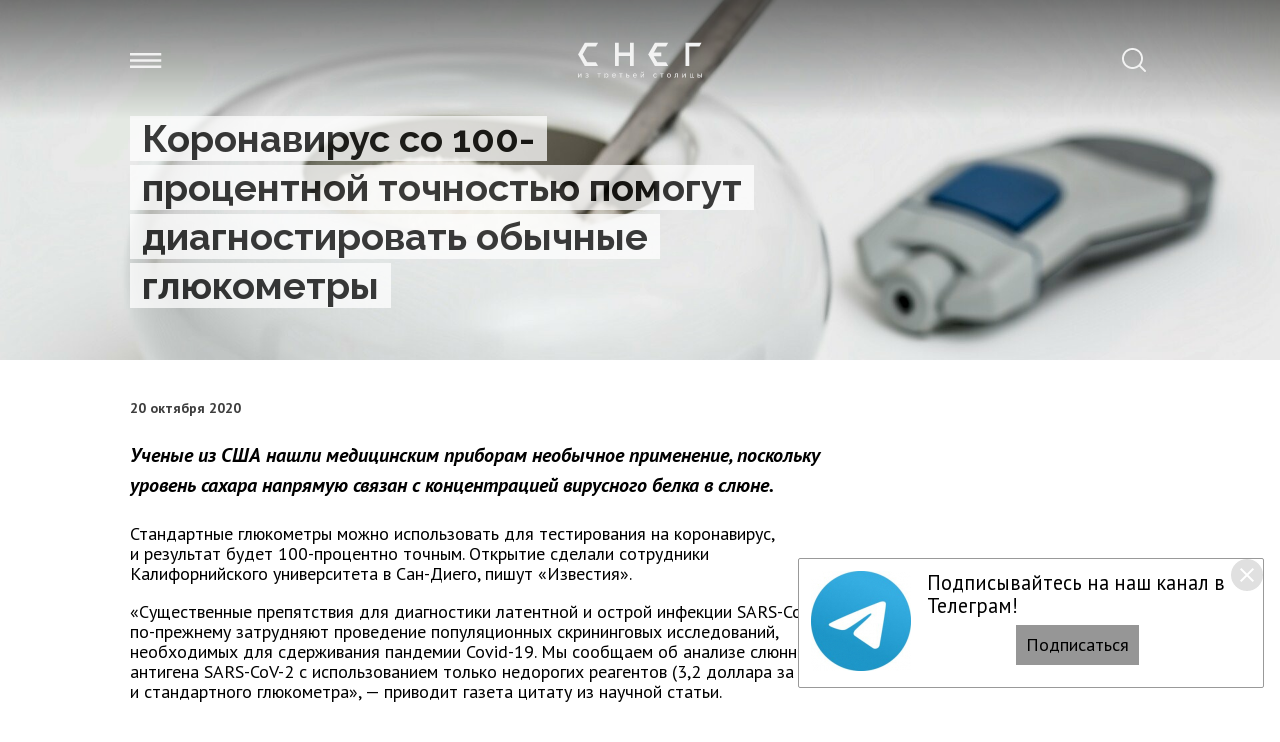

--- FILE ---
content_type: text/html; charset=UTF-8
request_url: https://sntat.ru/news/koronavirus-so-100-protsentnoy-tochnostyu-pomogut-diagnostirovat-obychnye-glyukometry-5779976
body_size: 9134
content:
<!DOCTYPE html>
<html lang="ru_RU" prefix="og: http://ogp.me/ns#">

  <head>

  <meta http-equiv="Content-Type" content="text/html; charset=utf-8"/>
  <meta name="viewport" content="width=device-width, initial-scale=1, maximum-scale=1, minimal-ui">
  <meta name="format-detection" content="telephone=no">
  <meta http-equiv="X-UA-Compatible" content="IE=edge">

  <title>Коронавирус со 100-процентной точностью помогут диагностировать обычные глюкометры</title>

  <meta name="description" content="Ученые из США нашли медицинским приборам необычное применение, поскольку уровень сахара напрямую связан с концентрацией вирусного белка в слюне.">
  <meta name="keywords" content="">

  <link rel="icon" href="https://sntat.ru/favicon.ico" type="image/x-icon">

  <link rel="preconnect" href="https://fonts.googleapis.com">
          <link rel="preconnect" href="https://fonts.gstatic.com" crossorigin>
          <link href="https://fonts.googleapis.com/css2?family=PT+Sans:ital,wght@0,400;0,700;1,400;1,700&family=Raleway:ital,wght@0,700;1,700&display=swap" rel="stylesheet">

<link rel="stylesheet" href="/css/app.css?id=56877b34527124412213">

      <link rel="canonical" href="https://sntat.ru/news/koronavirus-so-100-protsentnoy-tochnostyu-pomogut-diagnostirovat-obychnye-glyukometry-5779976" />

  <!-- These parameters are set in the `tatamedia/settings` module in the `Analytical` section -->

<meta name="yandex-verification" content="1168bfef6427941d" />
<meta name="yandex-verification" content="f84e95c1844c3b2f" />



<script type="text/javascript">!function(){var t=document.createElement("script");t.type="text/javascript",t.async=!0,t.src="https://vk.com/js/api/openapi.js?167",t.onload=function(){VK.Retargeting.Init("VK-RTRG-468348-6PoLy"),VK.Retargeting.Hit()},document.head.appendChild(t)}();</script><noscript><img src="https://vk.com/rtrg?p=VK-RTRG-468348-6PoLy" style="position:fixed; left:-999px;" alt=""/></noscript>

<!-- Yandex.RTB -->
<script>window.yaContextCb=window.yaContextCb||[]</script>
<script src="https://yandex.ru/ads/system/context.js" async onload="window.ya_ads_loaded = true;"></script>


  
  
  

</head>

  <body class="s-page-bg">
  <header class="s-header s-header--page">
                <div class="s-container">
                    <div class="s-header-inner">
                        <button type="button" data-sider-show class="s-header__btn-sider"></button>
                        <a href="/"><div class="s-header__logo"></div></a>
                        <a href="https://sntat.ru/search" class="s-header__search"></a>
                    </div>
                </div>
            </header>


       <div class="s-sider" data-sider>
    <div class="s-container">
        <div class="s-sider__inner">
            <div class="s-sider__header">
                <button type="button" data-sider-hide class="s-sider__header-btn"></button>
            </div>
            <div class="s-sider__grid">
                <nav>

    
        <div>
            <a href="/news" target="_blank">
                Новости
            </a>
        </div>

    
        <div>
            <a href="/news/rubric/list/longs" target="_blank">
                Много букв
            </a>
        </div>

    
        <div>
            <a href="/news/rubric/list/shorts" target="_blank">
                Мало букв
            </a>
        </div>

    
        <div>
            <a href="/news/rubric/list/specproekty" target="_blank">
                Спецпроекты
            </a>
        </div>

    
</nav>
                <div class="s-layout-share">
                    Мы в соцсетях
                    <div class="s-layout-share-list">
    <a href="https://vk.com/snegtatar" class="s-layout-share-item s-layout-share-item-vk"></a>
    
    <a href="https://t.me/snegtatar" class="s-layout-share-item s-layout-share-item-telegram"></a>
</div>
                </div>
            </div>
            <div class="s-sider__body">

                <div class="push-top">

                </div>
                <div class="push-top">

                    <div>Настоящий ресурс может содержать материалы 16+</div>

                </div>
            </div>
        </div>
    </div>
</div>





  <main>
      
    <div class="s-page-image"
          style="background-image: url(https://sntat.ru/images/uploads/news/2020/10/20/0d116dde38ff34b6c31cf603236a41a40bca9e5910e8ff821bedf3570f96.jpg)"
        >
<div class="s-page-image__heading">
   <div class="s-container">
       <div class="s-page-image__heading-inner">
           <h1 class="s-page-heading">
               <span>Коронавирус со 100-процентной точностью помогут диагностировать обычные глюкометры</span>
           </h1>
       </div>
   </div>
</div>
</div>
<div class="s-container">
  <div class="s-page-grid">
    <div class="s-page-grid__body">
          
    <div class="s-page-author">
        <div class="flex justify-between font-weight-bold">
                        <a href="https://sntat.ru/news/date/list/2020-10-20%2013:20:02">20 октября 2020</a>
        </div>
    </div>


    

    <div class="s-page-heading s-page-heading--content">
        Коронавирус со 100-процентной точностью помогут диагностировать обычные глюкометры
    </div>
    <div class="s-page-lead">
        Ученые из США нашли медицинским приборам необычное применение, поскольку уровень сахара напрямую связан с концентрацией вирусного белка в слюне.
    </div>

    <div class="s-page-content">
                <p>Стандартные глюкометры можно использовать для тестирования на коронавирус, и результат будет 100-процентно точным. Открытие сделали сотрудники Калифорнийского университета в Сан-Диего, пишут «Известия».</p><p>«Существенные препятствия для диагностики латентной и острой инфекции SARS-CoV-2 по-прежнему затрудняют проведение популяционных скрининговых исследований, необходимых для сдерживания пандемии Covid-19. Мы сообщаем об анализе слюнного антигена SARS-CoV-2 с использованием только недорогих реагентов (3,2 доллара за тест) и стандартного глюкометра», — приводит газета цитату из научной статьи.</p><p>Неожиданное применение глюкометра объяснимо: уровень сахара напрямую связан с концентрацией вирусного белка в слюне. Если пациент здоров, то этот уровень будет нулевым.</p><p>При этом модификация прибора минимальная и бюджетная, поэтому такой способ диагностики идеально подходит для домашних условий. Собирать слюну ученые предлагают с помощью ватной палочки.</p><p><br></p>

        

        

        

        
        
        

        

            <div class="s-panel">
        <div class="s-panel__heading">
            Оставляйте реакции
        </div>
        <div class="s-panel__note">Почему это важно?</div>
        <div class="flex push-sm-top">

            <form class="js_like inp-like-form" method="post" action="https://sntat.ru/interaction/like/add" data-id="news_x_5779976">
    <input type="hidden" name="_token" value="d6vuFBYCEgeqJJ0eHRqlB1wawGK5MGohQxJMYLyP">
    <input type="hidden" name="name" value="[base64]">
    <input type="hidden" name="id" value="5779976">
    <input type="hidden" name="user_id" value="">

    <button type="button" data-like data-namespace="[base64]" data-id="5779976" class="s-btn-like s-btn-like--like ">
                    1
            </button>
</form>

            <form class="js_reaction inp-reaction-form" method="post" action="https://sntat.ru/interaction/reaction/add" data-id="news_x_5779976">
    <input type="hidden" name="_token" value="d6vuFBYCEgeqJJ0eHRqlB1wawGK5MGohQxJMYLyP">
    <input type="hidden" name="name" value="[base64]">
    <input type="hidden" name="id" value="5779976">
    <input type="hidden" name="user_id" value="">
    <input type="hidden" name="type" value="funny">

    <button type="button" data-reaction data-namespace="[base64]" data-id="5779976" data-type="funny"
        class="s-reaction-btn s-reaction-btn--funny">

                    0
            </button>
</form>
            <form class="js_reaction inp-reaction-form" method="post" action="https://sntat.ru/interaction/reaction/add" data-id="news_x_5779976">
    <input type="hidden" name="_token" value="d6vuFBYCEgeqJJ0eHRqlB1wawGK5MGohQxJMYLyP">
    <input type="hidden" name="name" value="[base64]">
    <input type="hidden" name="id" value="5779976">
    <input type="hidden" name="user_id" value="">
    <input type="hidden" name="type" value="cry">

    <button type="button" data-reaction data-namespace="[base64]" data-id="5779976" data-type="cry"
        class="s-reaction-btn s-reaction-btn--cry">

                    0
            </button>
</form>
            <form class="js_reaction inp-reaction-form" method="post" action="https://sntat.ru/interaction/reaction/add" data-id="news_x_5779976">
    <input type="hidden" name="_token" value="d6vuFBYCEgeqJJ0eHRqlB1wawGK5MGohQxJMYLyP">
    <input type="hidden" name="name" value="[base64]">
    <input type="hidden" name="id" value="5779976">
    <input type="hidden" name="user_id" value="">
    <input type="hidden" name="type" value="angry">

    <button type="button" data-reaction data-namespace="[base64]" data-id="5779976" data-type="angry"
        class="s-reaction-btn s-reaction-btn--angry">

                    0
            </button>
</form>
    
            <form class="js_dislike inp-dislike-form" method="post" action="https://sntat.ru/interaction/dislike/add" data-id="news_x_5779976">
    <input type="hidden" name="_token" value="d6vuFBYCEgeqJJ0eHRqlB1wawGK5MGohQxJMYLyP">
    <input type="hidden" name="name" value="[base64]">
    <input type="hidden" name="id" value="5779976">
    <input type="hidden" name="user_id" value="">

    <button type="button" data-dislike data-namespace="[base64]" data-id="5779976" class="s-btn-like s-btn-like--dislike ">
                    0
            </button>
</form>
        </div>
    </div>
    <div class="s-page-share">
    <div class="s-page-share__heading">
        Расскажите друзьям
    </div>
    <div class="s-page-share__btn">
        <a rel="noopener" title="Поделиться ВКонтакте"
           href="https://vk.com/share.php?url=https://sntat.ru/news/koronavirus-so-100-protsentnoy-tochnostyu-pomogut-diagnostirovat-obychnye-glyukometry-5779976&title=&description=&image=&noparse=true" target="_blank" class="s-btn s-btn--social s-btn--social-vk"></a>
    </div>
    
    
    <div class="s-page-share__btn">
        <a rel="noopener" title="Поделиться на Twitter"
           href="https://twitter.com/intent/tweet?text=&url=https://sntat.ru/news/koronavirus-so-100-protsentnoy-tochnostyu-pomogut-diagnostirovat-obychnye-glyukometry-5779976" target="_blank" class="s-btn s-btn--social s-btn--social-twitter"></a>
    </div>
    
</div>
    <div class="s-page-comments">
    
    
    <div class="s-page-comments__heading"><strong>Комментарии</strong>
                        0
            
    
</div>




                <ul data-comments-list data-loaded="" class="s-page-comments__list">
                    Нет комментариев
                    <li id="comment-item" class="s-page-comments__list-item" hidden>
                <div class="s-page-comment-item">
                    <div class="s-page-comment-item__media">
                        <div class="s-page-comment-item__media-object">
                            
                        </div>
                        <div data-comment-item-name class="s-page-comment-item__media-name"></div>
                        <div class="s-page-comment-item__media-likes">
                            <button type="button" data-like class="s-btn-like s-btn-like--like s-btn-like--comment"></button>
                            <button type="button" data-dislike class="s-btn-like s-btn-like--dislike s-btn-like--comment"></button>
                        </div>
                    </div>
                    <div class="s-page-comment-item__body" data-comment-item-text></div>
                    <div class="s-page-comment-item__controls">
                        <button data-answer type="button"
                                class="s-link s-link--small">Ответить
                        </button>
                        <div class="s-reply push-lg-left">
                            <button type="button" class="s-link s-link--small" data-comment-item-replies>Ответов: </button>
                        </div>
                    </div>
                </div>
            </li>
            </ul>
    

        <div class="s-page-comments__controls">
            <button type="button" data-show-all-comments data-show-all-btn class="s-btn s-page-comments__controls-btn">
                Показать все комментарии
            </button>
            <button type="button" id="write-comment" class="s-btn s-page-comments__controls-btn">
                Написать комментарий
            </button>
        </div>

        <form id="comment-form" method="post" action="https://sntat.ru/interaction/comments/add" class="s-page-comment-form" hidden data-max="1000" data-min="3">

        <textarea rows="4" maxlength="1000" placeholder="Добавьте комментарий" class="s-page-comment-form__textarea"></textarea>
        <div class="s-page-comment-form__grid">
            <input type="text" placeholder="Напишите свое имя" class="s-page-comment-form__input" name="user_name" value=""/>
            <div class="s-page-comment-form__btn">
                <button type="submit" class="s-btn s-btn--send" disabled>
                    Отправить
                </button>
            </div>
        </div>

        <input type="hidden" name="_token" value="d6vuFBYCEgeqJJ0eHRqlB1wawGK5MGohQxJMYLyP">        <input type="hidden" name="id" value="5779976">
        <input type="hidden" name="name" value="[base64]">
        <input type="hidden" name="user_id" value="">

        
            </form>

    


    

    
</div>
    </div>
    </div>
    <div class="s-page-grid__media">
              <div class="page-grid__slot">

                      <div data-tm="container" class="adaptive-grid__item"
         one-col="1" one-order="100" one-visible="1"
         two-col="1" two-order="0" two-visible="1"
         three-col="3" three-order="0"
         three-visible="1"
         style="order: 1;">

        <div class="panel-group ">
            <div class="panel-group__title"></div>
            <div class="panel panel--overflow-visible">
                <div class="panel__body">

                    <div class="widget-any-content">
                        <div class="widget-any-content__body">

                            <div data-tm="body"
                                 data-tm-slider data-tm-slider-time=15
                                 class="widget-any-content__center">
                                                                    <div data-tm-slider-item class="tm-slider-item">
    <div class="tm-script">
        <!-- Yandex.RTB R-A-381836-20 -->
<div id="yandex_rtb_R-A-381836-20__1"></div>
<script>
window.yaContextCb.push(() => {
    Ya.Context.AdvManager.render({
        "blockId": "R-A-381836-20",
        "renderTo": "yandex_rtb_R-A-381836-20__1"
    })
})
</script>
    </div>
</div>
                                                                    <div data-tm-slider-item class="tm-slider-item">
    <div class="tm-script">
        <!-- Yandex.RTB R-A-381836-20 -->
<div id="yandex_rtb_R-A-381836-20__2"></div>
<script>
window.yaContextCb.push(() => {
    Ya.Context.AdvManager.render({
        "blockId": "R-A-381836-20",
        "renderTo": "yandex_rtb_R-A-381836-20__2"
    })
})
</script>
    </div>
</div>
                                                            </div>

                        </div>
                    </div>

                </div>
            </div>
        </div>

    </div>

          
        </div>
          </div>
  </div>
  <div data-tm="container" class="widget-any-content">
    <div class="widget-any-content__body">
        <div  data-tm-slider-time="15" data-tm="body" class="widget-any-content__center">
                            <div data-tm-slider-item class="tm-slider-item">
    <div class="tm-script">
        <!-- Yandex.RTB R-A-381836-21 -->
<div id="yandex_rtb_R-A-381836-21"></div>
<script>
window.yaContextCb.push(() => {
    Ya.Context.AdvManager.render({
        "blockId": "R-A-381836-21",
        "renderTo": "yandex_rtb_R-A-381836-21"
    })
})
</script>
    </div>
</div>
                    </div>

    </div>
</div>

    <br>

  <div class="s-page-grid s-page-grid--push">
    <div class="s-page-grid__body">
      <ul data-async-grid data-url="/api/v1/news/previous" data-offset="0" class="s-page-list-news"></ul>
      <div data-async-point></div>
    </div>
    <div class="s-page-grid__media">
          </div>
  </div>
</div>


  <div class="page-grid__footer">

    
    


  </div>

    
  </main>

  
  <footer class="s-footer">
    <div class="s-container">
        <div class="s-footer__logo"></div>
        <div class="s-footer__inner">
            <div class="s-footer__body">
                <div class="s-footer__grid">
                    <div class="s-footer__grid-item">

                    </div>
                    <div class="s-footer__grid-item">
                        <div class="s-layout-share">
                            Мы в соцсетях
                            <div class="s-layout-share-list">
    <a href="https://vk.com/snegtatar" class="s-layout-share-item s-layout-share-item-vk"></a>
    
    <a href="https://t.me/snegtatar" class="s-layout-share-item s-layout-share-item-telegram"></a>
</div>
                        </div>
                    </div>
                </div>
                <div class="push-top">

                </div>
                <div class="push-top">

                    <div>Настоящий ресурс может содержать материалы 16+</div>

                </div>
            </div>
            <div class="s-footer__nav">
                <nav>

    
        <div>
            <a href="/news" target="_blank">
                Новости
            </a>
        </div>

    
        <div>
            <a href="/news/rubric/list/longs" target="_blank">
                Много букв
            </a>
        </div>

    
        <div>
            <a href="/news/rubric/list/shorts" target="_blank">
                Мало букв
            </a>
        </div>

    
        <div>
            <a href="/news/rubric/list/specproekty" target="_blank">
                Спецпроекты
            </a>
        </div>

    
</nav>
            </div>
        </div>
    </div>
    <!-- These parameters are set in the `tatamedia/settings` module in the `Analytical` section -->

<!-- Yandex.Metrika counter -->
<script type="text/javascript" >
   (function(m,e,t,r,i,k,a){m[i]=m[i]||function(){(m[i].a=m[i].a||[]).push(arguments)};
   m[i].l=1*new Date();k=e.createElement(t),a=e.getElementsByTagName(t)[0],k.async=1,k.src=r,a.parentNode.insertBefore(k,a)})
   (window, document, "script", "https://mc.yandex.ru/metrika/tag.js", "ym");

   ym(25566257, "init", {
        clickmap:true,
        trackLinks:true,
        accurateTrackBounce:true,
        webvisor:true,
        trackHash:true,
        ecommerce:"dataLayer"
   });
</script>
<noscript><div><img src="https://mc.yandex.ru/watch/25566257" style="position:absolute; left:-9999px;" alt="" /></div></noscript>
<!-- /Yandex.Metrika counter -->



<!-- Yandex.Metrika counter -->
<script type="text/javascript" >
   (function(m,e,t,r,i,k,a){m[i]=m[i]||function(){(m[i].a=m[i].a||[]).push(arguments)};
   m[i].l=1*new Date();k=e.createElement(t),a=e.getElementsByTagName(t)[0],k.async=1,k.src=r,a.parentNode.insertBefore(k,a)})
   (window, document, "script", "https://mc.yandex.ru/metrika/tag.js", "ym");

   ym(47678041, "init", {
        clickmap:true,
        trackLinks:true,
        accurateTrackBounce:true,
        trackHash:true,
        ecommerce:"dataLayer"
   });
</script>
<noscript><div><img src="https://mc.yandex.ru/watch/47678041" style="position:absolute; left:-9999px;" alt="" /></div></noscript>
<!-- /Yandex.Metrika counter -->
<script type="text/javascript">
  (
    () => {
      const script = document.createElement("script");
      script.src = "https://cdn1.moe.video/p/cr.js";
      script.onload = () => {
        addContentRoll({
	width: '100%',
	placement: 10163,
	promo: true,
	advertCount: 30,
	slot: 'page',
	sound: 'onclick',
	fly:{
		mode: 'stick',
		width: 445,
		closeSecOffset: 10,
		position: 'bottom-right',
		indent:{
			left: 0,
			right: 0,
			top: 0,
			bottom: 0,
                },
		positionMobile: 'bottom',
            },
        });
      };
      document.body.append(script);
    }
  )()
</script>
<!--LiveInternet counter-->
	<script type="text/javascript">
	document.write("<a href='//www.liveinternet.ru/click' "+ 
	"target=_blank><img src='//counter.yadro.ru/hit?t52.6;r"+ 
	escape(document.referrer)+((typeof(screen)=="undefined")?"": 
	";s"+screen.width+"*"+screen.height+"*"+(screen.colorDepth? 
	screen.colorDepth:screen.pixelDepth))+";u"+escape(document.URL)+ 
	";"+Math.random()+ 
	"' alt='' title='LiveInternet: показано число просмотров и"+ 
	" посетителей за 24 часа' "+ 
	"border='0' width='88' height='31'><\/a>") 
	</script>
<!--/LiveInternet-->



<!--LiveInternet counter-->
	<script type="text/javascript">
	document.write("<a href='//www.liveinternet.ru/click;Tatar-Inform' "+
	"target=_blank><img src='//counter.yadro.ru/hit;Tatar-Inform?t45.4;r"+
	escape(document.referrer)+((typeof(screen)=="undefined")?"":
	";s"+screen.width+"*"+screen.height+"*"+(screen.colorDepth?
	screen.colorDepth:screen.pixelDepth))+";u"+escape(document.URL)+
	";h"+escape(document.title.substring(0,80))+";"+Math.random()+
	"' alt='' title='LiveInternet' "+
	"border='0' width='31' height='31'><\/a>")
	</script>
<!--/LiveInternet-->


</footer>





  <button class="s-scroll-top" id="scrollToTop">
    <svg width="50" height="50" viewBox="0 0 50 50" fill="none" xmlns="http://www.w3.org/2000/svg">
        <path d="M7.29175 24.5101L25.0001 8.18359L42.7084 24.5101" stroke="white" stroke-width="4" stroke-linecap="round" stroke-linejoin="round"/>
        <path d="M7.29175 40.8368L25.0001 24.5103L42.7084 40.8368" stroke="white" stroke-width="4" stroke-linecap="round" stroke-linejoin="round"/>
    </svg>
</button>

  <script src="/js/app.js?id=12a3ac825d2b4ed46f93"></script>

  <style>
#popupinfowrap .popup {
    position: fixed;
    z-index: 10000;
    right: 16px;
    bottom: 32px;
    margin-left: 16px;
    padding: 12px;
    padding-right: 36px;
    border-radius: 2px;
    visibility: hidden;
    opacity: 0;
    transition: opacity 1s;
    color: rgba(0,0,0,.87);
    background-color: #484a4c;
    border: solid #999 1px;
}
#popupinfowrap .popup__body {
    display: flex;
    flex-direction: column;
    align-items: center
}
#popupinfowrap .popup__header {
    margin-bottom: 8px
}
#popupinfowrap .popup__title {
    max-width: 300px;
    font-size: 1.125rem;
    color: #fff
}
#popupinfowrap .popup__image {
    float: left;
    padding-right: 16px
}
#popupinfowrap .popup__image--right {
    float: right;
    padding-left: 16px
}
#popupinfowrap .popup__image img {
    max-width: 100px;
    max-height: 100px
}
#popupinfowrap .popup__close {
    position: absolute;
    top: 0;
    right: 0;
    display: flex;
    align-items: center;
    justify-content: center;
    flex-shrink: 0;
    width: 32px;
    height: 32px;
    border-radius: 50%;
    background-color: rgba(0,0,0,.12)
}
#popupinfowrap .popup__body .btn {
    background-color: ##969696;
    padding: 10px;
    text-decoration: none;
}
#popupinfowrap .popup__close:hover {
    background-color: rgba(0,0,0,.12)
}
#popupinfowrap .popup__close svg .fill {
    fill: #fff
}
#popupinfowrap .popup.visible {
    visibility: visible;
    opacity: 1
}
@media  only screen and (max-width: 480px) {
    #popupinfowrap .popup__title {
        font-size:.875rem
    }
    #popupinfowrap .popup__image img {
        max-width: 60px;
        max-height: 60px
    }
}
</style>
<div id="popupinfowrap">
    <div id="popupinfo" class="popup"  style="background-color: #ffffff"          data-cookie=popupinfo11644217464>

                    <div class="popup__image ">
                <img src="https://sntat.ru/images/uploads/popupinfo/db8c8f7d4966959238f17d4c726c61e0.jpg">
            </div>
        
        <div class="popup__body">
            <div class="popup__header">
                <div class="popup__title"  style="color:#000000" >
                    Подписывайтесь на наш канал в Телеграм!
                </div>
                <button type="button" id="popupinfoClose" class="popup__close">
                    <svg xmlns="http://www.w3.org/2000/svg" width="24" height="24" viewBox="0 0 24 24">
                        <path class="fill" d="M19 6.41L17.59 5 12 10.59 6.41 5 5 6.41 10.59 12 5 17.59 6.41 19 12 13.41 17.59 19 19 17.59 13.41 12z"/>
                        <path d="M0 0h24v24H0z" fill="none"/>
                    </svg>
                </button>
            </div>

            <a target="_blank" href="https://t.me/snegtatar" id="popupinfoAccept" class="btn"
               style=" color: #000000 !important;                        background-color: #969696 ">
                 Подписаться             </a>
        </div>
    </div>
</div>
<script src="/vendor/popupinfo/popupinfo.js"></script>

  </body>
</html>







--- FILE ---
content_type: image/svg+xml
request_url: https://sntat.ru/images/icons/reaction-angry.svg
body_size: 2017
content:
<svg width="60" height="58" viewBox="0 0 60 58" fill="none" xmlns="http://www.w3.org/2000/svg">
<path d="M45 43.5C53.2843 35.4919 53.2843 22.5081 45 14.5C36.7157 6.49187 23.2843 6.49187 15 14.5C6.71573 22.5081 6.71573 35.4919 15 43.5C23.2843 51.5081 36.7157 51.5081 45 43.5Z" fill="#FFD24A"/>
<path d="M27.6457 33.8455C20.9004 33.8455 17.4196 32.6208 13.9907 30.6396C13.8868 30.5798 13.7961 30.5007 13.7238 30.407C13.6515 30.3133 13.5989 30.2067 13.5692 30.0934C13.5395 29.9801 13.5332 29.8622 13.5506 29.7465C13.568 29.6308 13.6089 29.5195 13.6707 29.4191C13.7326 29.3186 13.8144 29.231 13.9113 29.161C14.0083 29.0911 14.1185 29.0404 14.2358 29.0117C14.353 28.9829 14.475 28.9768 14.5947 28.9937C14.7143 29.0105 14.8294 29.05 14.9333 29.1098C18.0941 30.9364 21.3241 32.0649 27.6457 32.0649C27.8896 32.066 28.1232 32.1602 28.2957 32.3269C28.4682 32.4936 28.5656 32.7194 28.5667 32.9552C28.5667 33.1913 28.4697 33.4178 28.297 33.5847C28.1242 33.7517 27.89 33.8455 27.6457 33.8455Z" fill="#1B095E"/>
<path d="M24.7609 34.4385C24.7609 35.7969 23.8096 36.8962 22.6422 36.8962C21.4747 36.8962 20.5234 35.7969 20.5234 34.4385C20.5234 33.08 21.4704 31.9766 22.6422 31.9766C23.814 31.9766 24.7609 33.08 24.7609 34.4385Z" fill="#1B095E"/>
<path d="M32.3585 33.8455C32.1142 33.8455 31.88 33.7517 31.7073 33.5847C31.5345 33.4178 31.4375 33.1913 31.4375 32.9552C31.4375 32.7191 31.5345 32.4926 31.7073 32.3257C31.88 32.1587 32.1142 32.0649 32.3585 32.0649C38.6801 32.0649 41.91 30.9364 45.0708 29.1098C45.1747 29.05 45.2898 29.0105 45.4095 28.9937C45.5292 28.9768 45.6512 28.9829 45.7684 29.0117C45.8856 29.0404 45.9959 29.0911 46.0928 29.161C46.1898 29.231 46.2715 29.3186 46.3334 29.4191C46.3953 29.5195 46.4361 29.6308 46.4536 29.7465C46.471 29.8622 46.4646 29.9801 46.4349 30.0934C46.4052 30.2067 46.3527 30.3133 46.2804 30.407C46.2081 30.5007 46.1174 30.5798 46.0134 30.6396C42.5846 32.6208 39.1038 33.8455 32.3585 33.8455Z" fill="#1B095E"/>
<path d="M35.2383 34.4385C35.2383 35.7969 36.1852 36.8962 37.357 36.8962C38.5288 36.8962 39.4757 35.7969 39.4757 34.4385C39.4757 33.08 38.5288 31.9766 37.357 31.9766C36.1852 31.9766 35.2383 33.08 35.2383 34.4385Z" fill="#1B095E"/>
<path d="M23.7707 42.2883C23.5296 42.289 23.2979 42.1973 23.1265 42.0333C22.9554 41.8666 22.8594 41.6412 22.8594 41.4064C22.8594 41.1715 22.9554 40.9461 23.1265 40.7794C24.4712 39.446 27.1088 38.6143 30.0188 38.6143C32.9288 38.6143 35.5664 39.4502 36.9112 40.7794C36.995 40.8631 37.0609 40.9619 37.1052 41.0702C37.1495 41.1785 37.1713 41.2942 37.1693 41.4107C37.1673 41.5272 37.1415 41.6421 37.0935 41.7489C37.0455 41.8558 36.9762 41.9524 36.8895 42.0333C36.717 42.1987 36.4839 42.2915 36.2409 42.2915C35.998 42.2915 35.7649 42.1987 35.5924 42.0333C34.5978 41.0469 32.4143 40.4116 30.0231 40.4116C27.632 40.4116 25.4441 41.0469 24.4539 42.0333C24.3638 42.1183 24.2568 42.1848 24.1394 42.2286C24.022 42.2724 23.8965 42.2927 23.7707 42.2883Z" fill="#1B095E"/>
<g opacity="0.1">
<path opacity="0.1" d="M30.405 47.7723C26.2361 47.7705 22.1787 46.4705 18.8342 44.0648C16.77 42.5946 15.0278 40.7434 13.7082 38.6184C12.3886 36.4933 11.5178 34.1365 11.1462 31.6842C10.7625 29.2339 10.8851 26.7344 11.5071 24.3302C12.129 21.9261 13.238 19.6649 14.7697 17.6777C16.2894 15.6821 18.2035 13.9978 20.4012 12.7221C22.5988 11.4465 25.0364 10.6049 27.5728 10.246C27.8921 10.2005 28.2171 10.2792 28.4764 10.4649C28.7358 10.6506 28.9084 10.9281 28.9565 11.2366C28.9804 11.3895 28.9728 11.5455 28.9342 11.6956C28.8956 11.8457 28.8267 11.9869 28.7315 12.1112C28.6363 12.2354 28.5166 12.3403 28.3794 12.4198C28.2421 12.4992 28.09 12.5517 27.9317 12.5742C25.7113 12.8873 23.5773 13.6235 21.6534 14.7399C19.7295 15.8563 18.054 17.3308 16.7241 19.0779C15.3828 20.8169 14.412 22.796 13.8679 24.9005C13.3239 27.0049 13.2174 29.1928 13.5546 31.3373C13.8785 33.4843 14.64 35.5478 15.7949 37.4083C16.9498 39.2687 18.4752 40.8891 20.2827 42.1755C22.0833 43.4737 24.1328 44.413 26.3121 44.939C28.4915 45.4649 30.7572 45.567 32.9777 45.2393C33.297 45.1938 33.622 45.2725 33.8814 45.4582C34.1407 45.6439 34.3133 45.9214 34.3614 46.2299C34.3853 46.3828 34.3777 46.5388 34.3391 46.6889C34.3005 46.8389 34.2316 46.9802 34.1364 47.1044C34.0412 47.2287 33.9215 47.3336 33.7843 47.413C33.647 47.4925 33.4949 47.545 33.3366 47.5675C32.3659 47.7047 31.3861 47.7731 30.405 47.7723Z" fill="white"/>
</g>
</svg>


--- FILE ---
content_type: image/svg+xml
request_url: https://sntat.ru/images/icons/reaction-laugh.svg
body_size: 1845
content:
<svg width="60" height="58" viewBox="0 0 60 58" fill="none" xmlns="http://www.w3.org/2000/svg">
<path d="M45 43.5C53.2843 35.4919 53.2843 22.5081 45 14.5C36.7157 6.49187 23.2843 6.49187 15 14.5C6.71573 22.5081 6.71573 35.4919 15 43.5C23.2843 51.5081 36.7157 51.5081 45 43.5Z" fill="#FFD24A"/>
<path d="M15.7539 30.7984C16.161 34.1318 17.821 37.2045 20.4182 39.4323C23.0155 41.6601 26.3689 42.8879 29.8413 42.8822C33.3124 42.8775 36.6608 41.6402 39.25 39.4054C41.8393 37.1707 43.4889 34.0942 43.8854 30.7607L15.7539 30.7984Z" fill="#1B095E"/>
<path d="M29.8423 42.8826C32.1632 42.881 34.4479 42.3268 36.4946 41.269C38.5414 40.2113 40.287 38.6825 41.5774 36.8177C38.4339 35.1458 34.3132 34.151 29.7991 34.1844C25.2849 34.2178 21.255 35.2544 18.1504 36.9431C19.4514 38.7788 21.1966 40.2795 23.2343 41.3146C25.2719 42.3498 27.5404 42.888 29.8423 42.8826Z" fill="#E5576C"/>
<path d="M18.9449 27.8387C18.7754 27.8394 18.6091 27.7949 18.4641 27.7101C18.3192 27.6253 18.2013 27.5035 18.1233 27.358C18.0673 27.2542 18.0332 27.1406 18.0229 27.0238C18.0125 26.9071 18.0263 26.7896 18.0633 26.678C18.1003 26.5665 18.1598 26.4631 18.2384 26.3739C18.317 26.2847 18.4131 26.2115 18.5211 26.1584L22.1532 24.3444L18.5211 22.5346C18.4135 22.4811 18.3178 22.4076 18.2395 22.3184C18.1613 22.2292 18.102 22.1259 18.065 22.0145C18.0281 21.9031 18.0142 21.7857 18.0242 21.6691C18.0342 21.5525 18.0679 21.439 18.1233 21.335C18.1786 21.2309 18.2546 21.1384 18.3469 21.0627C18.4393 20.9871 18.5461 20.9298 18.6614 20.8941C18.7766 20.8583 18.898 20.8449 19.0186 20.8546C19.1392 20.8643 19.2567 20.8968 19.3643 20.9504L24.5833 23.5544C24.7342 23.6285 24.8609 23.7415 24.9494 23.881C25.038 24.0204 25.0848 24.1808 25.0848 24.3444C25.0842 24.5084 25.0371 24.6691 24.9487 24.8091C24.8602 24.9491 24.7339 25.0631 24.5833 25.1386L19.3643 27.7384C19.2346 27.8034 19.0909 27.8377 18.9449 27.8387Z" fill="#1B095E"/>
<path d="M40.6994 27.8387C40.549 27.8391 40.4008 27.8047 40.267 27.7384L35.048 25.1344C34.8982 25.0594 34.7727 24.946 34.685 24.8067C34.5973 24.6674 34.5509 24.5075 34.5508 24.3444C34.5515 24.1809 34.5981 24.0207 34.6857 23.8808C34.7733 23.741 34.8985 23.6267 35.048 23.5503L40.2713 20.9504C40.3789 20.8968 40.4964 20.8643 40.617 20.8546C40.7376 20.8449 40.859 20.8583 40.9743 20.8941C41.0895 20.9298 41.1964 20.9871 41.2887 21.0627C41.381 21.1384 41.457 21.2309 41.5123 21.335C41.5677 21.439 41.6014 21.5525 41.6114 21.6691C41.6214 21.7857 41.6075 21.9031 41.5706 22.0145C41.5336 22.1259 41.4744 22.2292 41.3961 22.3184C41.3178 22.4076 41.2221 22.4811 41.1145 22.5346L37.4824 24.3444L41.1145 26.1584C41.3312 26.2672 41.4943 26.4546 41.5681 26.6795C41.6419 26.9045 41.6202 27.1485 41.508 27.358C41.4314 27.5019 41.3156 27.6227 41.1731 27.7074C41.0305 27.7922 40.8667 27.8376 40.6994 27.8387Z" fill="#1B095E"/>
<g opacity="0.2">
<path opacity="0.2" d="M30.4942 47.7685C25.8205 47.7606 21.3046 46.1336 17.7656 43.1827C14.2267 40.2318 11.8991 36.1524 11.2051 31.6846C10.4506 26.7366 11.7565 21.7012 14.8366 17.6825C17.9166 13.6638 22.5195 10.9897 27.6361 10.2464C27.9552 10.2021 28.2795 10.2812 28.5386 10.4667C28.7977 10.6522 28.9706 10.929 29.0197 11.237C29.0668 11.5457 28.9854 11.8598 28.7933 12.1105C28.6012 12.3613 28.3141 12.5281 27.9949 12.5746C23.5165 13.2238 19.4874 15.5641 16.792 19.0818C14.0966 22.5995 12.955 27.0073 13.6179 31.3377C14.2885 35.6668 16.7084 39.5619 20.3466 42.1682C23.9847 44.7745 28.5439 45.8792 33.0237 45.2397C33.3428 45.1953 33.6672 45.2745 33.9262 45.46C34.1853 45.6455 34.3582 45.9223 34.4073 46.2303C34.4312 46.3832 34.4237 46.5392 34.3851 46.6893C34.3464 46.8394 34.2776 46.9806 34.1823 47.1049C34.0871 47.2291 33.9675 47.334 33.8302 47.4135C33.693 47.4929 33.5408 47.5454 33.3826 47.5679C32.4261 47.7027 31.4607 47.7697 30.4942 47.7685Z" fill="white"/>
</g>
</svg>


--- FILE ---
content_type: image/svg+xml
request_url: https://sntat.ru/images/icons/dislike.svg
body_size: 1366
content:
<svg xmlns="http://www.w3.org/2000/svg" width="58" height="58" viewBox="0 0 58 58" fill="none">
<path d="M14.5 43.5C6.49186 35.4919 6.49186 22.5081 14.5 14.5C22.5081 6.49187 35.4919 6.49187 43.5 14.5C51.5081 22.5081 51.5081 35.4919 43.5 43.5C35.4919 51.5081 22.5081 51.5081 14.5 43.5Z" fill="#E5576C"/>
<g opacity="0.05">
<path opacity="0.05" d="M28.509 47.769C33.0268 47.7611 37.3922 46.1341 40.8132 43.1832C44.2342 40.2323 46.4842 36.1529 47.1551 31.6851C47.5268 29.2351 47.4091 26.7357 46.8086 24.3315C46.208 21.9273 45.1367 19.6661 43.6566 17.6786C42.1867 15.6829 40.3357 13.9986 38.2105 12.7229C36.0854 11.4473 33.7285 10.6057 31.276 10.2469C31.1234 10.2244 30.9679 10.2322 30.8183 10.2698C30.6687 10.3074 30.528 10.3741 30.4042 10.4661C30.2803 10.5581 30.1759 10.6736 30.0967 10.8059C30.0175 10.9383 29.9652 11.085 29.9427 11.2376C29.9196 11.3905 29.9269 11.5464 29.9642 11.6965C30.0015 11.8466 30.0681 11.9878 30.1601 12.1121C30.2522 12.2364 30.3679 12.3412 30.5005 12.4207C30.6332 12.5001 30.7803 12.5526 30.9333 12.5751C35.2642 13.2224 39.1614 15.5617 41.7694 19.0795C44.3774 22.5972 45.483 27.0061 44.8436 31.3382C44.1945 35.671 41.852 39.5689 38.3307 42.1756C34.8094 44.7823 30.3973 45.8846 26.0638 45.2402C25.9111 45.2172 25.7554 45.2245 25.6056 45.2619C25.4558 45.2993 25.3149 45.3659 25.1909 45.458C25.067 45.5501 24.9625 45.6658 24.8835 45.7984C24.8044 45.931 24.7524 46.078 24.7305 46.2308C24.7073 46.3834 24.7145 46.5391 24.7515 46.6889C24.7886 46.8388 24.8548 46.9798 24.9464 47.1041C25.0381 47.2283 25.1532 47.3332 25.2854 47.4129C25.4176 47.4926 25.5643 47.5454 25.7169 47.5684C26.6415 47.703 27.5746 47.7701 28.509 47.769Z" fill="white"/>
</g>
<path d="M16.6849 20.5625H23.8867V31.5554H16.6849V20.5625Z" fill="#F6F6F7"/>
<path d="M40.4089 30.3185C40.8518 30.6254 41.1591 31.0915 41.2666 31.6195C41.3741 32.1476 41.2734 32.6968 40.9857 33.1524L33.2572 33.9883L33.3534 34.7616C33.6048 36.8054 33.4369 38.879 32.8601 40.8558C32.796 41.0731 32.6632 41.2639 32.4817 41.3995C32.3001 41.5352 32.0794 41.6083 31.8528 41.6081C31.5899 41.61 31.3361 41.5124 31.1423 41.3348C30.9484 41.1573 30.829 40.913 30.8079 40.6509C30.673 38.7722 30.1386 36.9439 29.2404 35.2883C28.2534 33.4564 26.8504 31.8817 25.1442 30.6905L24.906 30.5233V21.4531H39.2552L39.4391 21.7415C39.6266 22.0384 39.7447 22.3737 39.7845 22.7226C39.8243 23.0714 39.7848 23.4247 39.669 23.7562L39.5395 24.124L39.807 24.4417C40.0918 24.7791 40.2742 25.1909 40.3327 25.6286C40.3912 26.0663 40.3234 26.5116 40.1372 26.9119L39.9783 27.263L40.2375 27.5765C40.5532 27.9563 40.7399 28.4266 40.7707 28.9195C40.8015 29.4124 40.6748 29.9023 40.4089 30.3185Z" fill="#F6F6F7"/>
</svg>


--- FILE ---
content_type: image/svg+xml
request_url: https://sntat.ru/images/icons/reaction-cry.svg
body_size: 2159
content:
<svg width="58" height="58" viewBox="0 0 58 58" fill="none" xmlns="http://www.w3.org/2000/svg">
<path d="M43.5 43.5C51.5081 35.4919 51.5081 22.5081 43.5 14.5C35.4919 6.49187 22.5081 6.49187 14.5 14.5C6.49187 22.5081 6.49187 35.4919 14.5 43.5C22.5081 51.5081 35.4919 51.5081 43.5 43.5Z" fill="#FFD24A"/>
<path d="M19.9192 33.2403C21.2812 33.2403 22.3853 31.8705 22.3853 30.1807C22.3853 28.4909 21.2812 27.1211 19.9192 27.1211C18.5572 27.1211 17.4531 28.4909 17.4531 30.1807C17.4531 31.8705 18.5572 33.2403 19.9192 33.2403Z" fill="#1B095E"/>
<path d="M40.5708 30.1885C40.5708 31.8604 39.4674 33.2481 38.1047 33.2481C36.7421 33.2481 35.6387 31.8772 35.6387 30.1885C35.6387 28.4999 36.7421 27.1289 38.1047 27.1289C39.4674 27.1289 40.5708 28.4915 40.5708 30.1885Z" fill="#1B095E"/>
<path d="M42.0175 26.26C41.8574 26.2602 41.7001 26.2181 41.5615 26.1381C41.4228 26.0582 41.3076 25.943 41.2276 25.8044C40.5338 24.5501 39.3845 23.6104 38.0175 23.1795C37.7865 23.1056 37.5942 22.9431 37.4829 22.7276C37.3716 22.5121 37.3504 22.2612 37.4239 22.03C37.4601 21.9158 37.5184 21.8098 37.5955 21.7181C37.6726 21.6264 37.7671 21.5509 37.8735 21.4957C37.9799 21.4406 38.0961 21.407 38.2154 21.3968C38.3348 21.3867 38.455 21.4002 38.5692 21.4365C40.3737 22.0008 41.8925 23.2368 42.8117 24.889C42.9331 25.0998 42.9661 25.35 42.9035 25.585C42.8408 25.8201 42.6876 26.0207 42.4773 26.143C42.3371 26.2219 42.1784 26.2623 42.0175 26.26Z" fill="#1B095E"/>
<path d="M15.9892 26.2592C15.8279 26.2602 15.6693 26.2184 15.5294 26.138C15.3192 26.0157 15.166 25.8151 15.1033 25.5801C15.0406 25.3451 15.0736 25.0948 15.1951 24.8841C16.1146 23.2321 17.6332 21.9962 19.4375 21.4315C19.6681 21.3593 19.9179 21.3811 20.1325 21.4923C20.347 21.6035 20.5089 21.795 20.5828 22.0251C20.6563 22.2562 20.6351 22.5071 20.5238 22.7226C20.4126 22.9381 20.2203 23.1007 19.9893 23.1745C18.6222 23.6054 17.473 24.5452 16.7792 25.7994C16.6997 25.9389 16.5847 26.0548 16.446 26.1355C16.3073 26.2163 16.1497 26.2589 15.9892 26.2592Z" fill="#1B095E"/>
<path d="M34.598 40.9561C34.4237 40.9582 34.2525 40.9106 34.1044 40.8188C33.9564 40.727 33.8376 40.5948 33.762 40.4378C32.7463 38.327 30.9783 37.0605 29.0305 37.0563C27.066 37.0563 25.2687 38.3103 24.2362 40.4462C24.1284 40.6631 23.9392 40.8288 23.7099 40.907C23.4805 40.9853 23.2296 40.9699 23.0116 40.8641C22.7938 40.7571 22.6274 40.568 22.5491 40.3383C22.4707 40.1087 22.4867 39.8573 22.5936 39.6395C23.9478 36.8724 26.3554 35.2256 29.0305 35.2256H29.0556C31.7181 35.2256 34.1006 36.8975 35.4256 39.6436C35.53 39.8612 35.5447 40.1112 35.4665 40.3395C35.3883 40.5678 35.2235 40.7563 35.0076 40.8641C34.8802 40.9265 34.7398 40.9581 34.598 40.9561Z" fill="#1B095E"/>
<path d="M42.2433 37.177C42.2097 37.1176 42.1604 37.0687 42.1008 37.0354C42.0412 37.0022 41.9737 36.986 41.9055 36.9885C41.8373 36.9911 41.7712 37.0124 41.7143 37.0501C41.6574 37.0878 41.6119 37.1403 41.5829 37.2021C40.7368 38.9797 39.9916 40.8036 39.3509 42.6651C38.9747 43.7895 38.912 44.8219 39.5306 45.8668C39.7617 46.3056 40.1052 46.675 40.5261 46.9372C40.947 47.1994 41.43 47.345 41.9257 47.359C42.6428 47.3158 43.3247 47.0326 43.8614 46.555C44.3982 46.0773 44.7587 45.433 44.885 44.7257C45.1483 43.2586 44.3792 41.9754 43.8734 40.663C43.5976 39.944 43.2548 39.246 42.9288 38.5522L42.4147 37.4738L42.2433 37.177Z" fill="#4582FF"/>
<g opacity="0.2">
<path opacity="0.2" d="M29.2859 48.5458C24.7681 48.5379 20.4027 46.9109 16.9817 43.96C13.5607 41.0091 11.3107 36.9297 10.6399 32.4619C10.2681 30.0119 10.3859 27.5125 10.9864 25.1083C11.5869 22.7041 12.6582 20.4429 14.1383 18.4554C15.6086 16.4601 17.4597 14.7759 19.5847 13.5003C21.7098 12.2247 24.0666 11.383 26.5189 11.0237C26.8269 10.9794 27.1399 11.0587 27.3897 11.2443C27.6395 11.4298 27.8058 11.7067 27.8523 12.0144C27.8754 12.167 27.8682 12.3226 27.8312 12.4725C27.7941 12.6223 27.7279 12.7634 27.6363 12.8876C27.5447 13.0118 27.4295 13.1167 27.2973 13.1964C27.1651 13.2761 27.0185 13.3289 26.8658 13.3519C24.7188 13.665 22.6553 14.4011 20.7949 15.5175C18.9344 16.6339 17.314 18.1084 16.0276 19.8557C14.7359 21.5969 13.802 23.5767 13.2797 25.6809C12.7574 27.7851 12.6572 29.9719 12.9847 32.115C13.6339 36.445 15.9748 40.3405 19.4934 42.9462C23.0121 45.5518 27.4209 46.6548 31.752 46.0129C32.0605 45.9685 32.374 46.0476 32.6245 46.2331C32.8749 46.4186 33.0421 46.6954 33.0895 47.0035C33.1339 47.312 33.0548 47.6255 32.8693 47.8759C32.6838 48.1264 32.407 48.2935 32.0989 48.341C31.1676 48.4782 30.2274 48.5466 29.2859 48.5458Z" fill="white"/>
</g>
</svg>


--- FILE ---
content_type: image/svg+xml
request_url: https://sntat.ru/images/icons/burger.svg
body_size: 217
content:
<svg width="32" height="15" viewBox="0 0 32 15" fill="none" xmlns="http://www.w3.org/2000/svg">
<path fill-rule="evenodd" clip-rule="evenodd" d="M0 15.0002H31.1993V12.5005H0V15.0002ZM0 8.74998H31.1993V6.25025H0V8.74998ZM0 0V2.49974H31.1993V0H0Z" fill="#F2F2F2"/>
</svg>


--- FILE ---
content_type: image/svg+xml
request_url: https://sntat.ru/images/icons/social-media.svg
body_size: 4723
content:
<svg width="232" height="30" viewBox="0 0 232 30" fill="none" xmlns="http://www.w3.org/2000/svg">
<rect x="120.5" y="0.5" width="30" height="30" rx="3.5" stroke="#3E3E3E"/>
<path fill-rule="evenodd" clip-rule="evenodd" d="M142.901 12.4693C142.97 11.4978 143.084 10.6147 144.054 10.0407C144.419 9.81987 144.694 9.43349 144.888 8.92568C144.64 8.97194 144.408 9.04705 144.178 9.1217C143.805 9.24298 143.435 9.36305 143.004 9.35621C143.059 9.30141 143.113 9.24722 143.167 9.19333C143.726 8.63925 144.253 8.11684 144.42 7.29186C144.351 7.32303 144.283 7.35392 144.216 7.38444C143.57 7.67818 142.998 7.93877 142.387 8.10877C142.022 8.20812 141.759 8.16396 141.463 7.91006C139.944 6.58534 137.17 6.72885 135.823 8.19708C134.989 9.11335 134.578 10.129 134.681 11.3212C134.715 11.7959 134.567 11.8732 134.11 11.818C132.797 11.6634 131.542 11.3433 130.354 10.7803C128.939 10.1069 127.671 9.24582 126.655 8.07565C126.347 7.71135 126.187 7.75551 126.016 8.18604C125.719 8.93672 125.639 9.69843 125.776 10.5043C125.948 11.4758 126.541 12.1933 127.181 12.8998L127.146 12.933C126.781 12.9882 126.461 12.8557 126.142 12.7232L126.142 12.7232C126.096 12.7122 126.05 12.6901 126.005 12.668C125.696 12.5355 125.628 12.6239 125.662 12.9109C125.765 13.8271 126.096 14.6441 126.758 15.3395C127.249 15.8584 127.866 16.1896 128.573 16.4876C128.174 16.6974 127.854 16.6643 127.534 16.6091C127.135 16.5318 127.101 16.6643 127.249 16.9844C127.866 18.287 128.904 19.0598 130.343 19.3468C130.373 19.3556 130.406 19.3566 130.441 19.3577C130.536 19.3607 130.638 19.3639 130.697 19.5345C129.007 20.7157 127.089 21.1573 125 21.069C125.126 21.2125 125.251 21.3008 125.377 21.367C127.546 22.5703 129.886 23.0229 132.352 22.8242C137.992 22.3606 142.479 17.9559 142.901 12.4693Z" fill="#3E3E3E"/>
<rect x="40.5" y="0.5" width="30" height="30" rx="3.5" stroke="#3E3E3E"/>
<path fill-rule="evenodd" clip-rule="evenodd" d="M49.7581 10.1295C49.7581 7.27229 52.1015 5.00004 55.0599 5.00004C58.0414 4.98879 60.4196 7.27229 60.4312 10.1407C60.4196 12.9754 58.0646 15.2701 55.1179 15.2814C52.1479 15.2926 49.7581 12.9979 49.7581 10.1295ZM60.176 18.1161C59.2363 18.7348 58.1922 19.0947 57.0901 19.3647C57.7107 19.9934 58.3017 20.5934 58.8926 21.1933C59.0418 21.3448 59.191 21.4962 59.3407 21.6482C59.4493 21.7576 59.5643 21.8639 59.6798 21.9706C59.8728 22.149 60.067 22.3285 60.234 22.5256C60.7677 23.133 60.7213 23.9317 60.1644 24.4604C59.6191 24.9778 58.7607 25.0116 58.169 24.4829C57.2293 23.6505 56.3128 22.7843 55.4195 21.9069C55.0831 21.5807 54.8974 21.6144 54.5958 21.9294C53.8185 22.7618 53.0296 23.583 52.2176 24.3816C51.5331 25.0566 50.5006 25.0003 49.9437 24.2804C49.5029 23.6955 49.5725 22.9868 50.1525 22.3906C50.2891 22.2508 50.4257 22.1108 50.5623 21.9706C51.2616 21.2534 51.9635 20.5335 52.6816 19.8371C53.0296 19.4997 53.018 19.3647 52.5192 19.2522C51.6027 19.0385 50.721 18.6785 49.9205 18.1836C49.0272 17.6324 48.7604 16.8337 49.2244 16.1025C49.6885 15.3601 50.5354 15.2701 51.4519 15.7763C53.8301 17.0924 56.2316 17.1149 58.5982 15.7426C59.4219 15.2701 60.2688 15.3714 60.7445 16.0463C61.2317 16.755 61.0113 17.5649 60.176 18.1161ZM57.2762 10.1518C57.2994 8.99317 56.3365 8.04828 55.13 8.02578C53.9119 8.00328 52.9142 8.90318 52.8794 10.0506C52.8446 11.2542 53.7959 12.2216 55.0256 12.2441C56.2553 12.2666 57.2646 11.3329 57.2762 10.1518Z" fill="#3E3E3E"/>
<rect x="0.5" y="0.5" width="30" height="30" rx="3.5" stroke="#3E3E3E"/>
<path d="M22.1914 16.1008C22.9164 16.8137 23.715 17.4553 24.3349 18.2598C24.482 18.4533 24.6291 18.6366 24.7552 18.8504C25.1755 19.5633 24.9233 20.0216 24.0617 20.0725C23.4523 20.1132 22.8324 20.0521 22.2229 20.1336C20.836 20.3067 19.8168 19.7772 18.9972 18.7384C18.7135 18.3718 18.3668 18.0561 18.0095 17.7506C17.5787 17.3942 17.211 17.496 16.9483 17.9848C16.7592 18.3413 16.7066 18.7282 16.6856 19.1152C16.6436 19.9197 16.4755 20.0318 15.6244 20.0929C12.6508 20.2762 10.4863 18.9726 8.79467 16.7322C7.30264 14.7362 6.12583 12.5773 5.10662 10.3368C4.86496 9.80727 5.03307 9.56286 5.62148 9.53231C6.51459 9.50176 7.40771 9.50176 8.30083 9.49158C8.76315 9.49158 9.08887 9.69525 9.26749 10.123C9.80336 11.3959 10.4653 12.618 11.3269 13.7178C11.5791 14.0437 11.8313 14.5223 12.3356 14.39C12.8189 14.2576 12.7559 13.7382 12.8189 13.3512C12.9345 12.5773 12.882 11.7931 12.8084 11.0191C12.7559 10.4488 12.5142 10.0008 11.8838 9.86838C11.5686 9.79709 11.6106 9.6647 11.7892 9.49158C12.0624 9.21662 12.4092 9.11478 12.7874 9.07404C13.7331 8.98239 14.6787 8.97221 15.6244 9.06386C16.465 9.14533 16.7066 9.43047 16.7171 10.2655C16.7276 10.7747 16.7171 11.2839 16.7171 11.7931C16.7276 11.7931 16.7066 11.7931 16.7171 11.7931C16.7171 12.3838 16.6751 12.9846 16.6961 13.5753C16.7066 13.9011 16.7487 14.2576 17.1269 14.3798C17.4631 14.4918 17.6733 14.1965 17.8624 13.9826C18.8501 12.8624 19.5751 11.5792 20.1215 10.2146C20.3211 9.70544 20.6048 9.50176 21.1722 9.52213C22.1494 9.55268 23.1371 9.50176 24.1142 9.49158C24.9443 9.48139 25.186 9.79709 24.8603 10.5303C24.3664 11.6505 23.5679 12.5874 22.8218 13.5447C22.5697 13.8706 22.307 14.1863 22.0758 14.5223C21.561 15.225 21.5925 15.5102 22.1914 16.1008Z" fill="#3E3E3E"/>
<rect x="80.5" y="0.5" width="30" height="30" rx="3.5" stroke="#3E3E3E"/>
<path d="M100.746 7.85174C100.757 8.22466 100.617 8.33767 100.243 8.32637C99.6011 8.31507 98.9587 8.32637 98.3164 8.37157C97.4871 8.43938 97.0667 8.82361 97.0083 9.62596C96.9499 10.3944 96.9966 11.1742 96.9732 11.9426C96.9616 12.3043 97.2185 12.259 97.4521 12.259C98.3631 12.259 99.2857 12.2703 100.197 12.259C100.5 12.259 100.617 12.3382 100.57 12.6546C100.43 13.5699 100.302 14.4853 100.208 15.4007C100.162 15.7962 99.9865 15.8866 99.6128 15.8753C98.912 15.8527 98.2113 15.8866 97.5105 15.864C97.1134 15.8527 96.9732 15.9544 96.9732 16.3612C96.9849 16.7003 96.9849 17.0393 96.9849 17.3783C96.9966 18.3954 96.9849 19.4125 96.9849 20.4295C96.9849 21.7856 96.9732 23.1417 96.9966 24.4978C96.9966 24.8481 96.8798 24.9498 96.5294 24.9498C95.5951 24.9272 94.6608 24.9159 93.7264 24.9498C93.2709 24.9611 93.1308 24.8368 93.1425 24.3848C93.1658 21.7517 93.1425 19.1186 93.1658 16.4742C93.1658 15.9544 93.014 15.8301 92.5118 15.864C91.811 15.9092 91.1103 15.864 90.4095 15.8753C90.1175 15.8753 89.989 15.7962 90.0007 15.4911C90.0124 14.5531 90.0124 13.6038 90.0007 12.6659C90.0007 12.3721 90.0942 12.2477 90.4095 12.2703C90.5847 12.2817 90.7599 12.2817 90.9351 12.2703C91.6475 12.2364 92.5818 12.5642 93.0257 12.1573C93.4695 11.7505 93.1308 10.8351 93.1541 10.1458C93.1775 9.63726 93.1775 9.12873 93.2592 8.63149C93.5863 6.65385 95.0111 5.28646 97.055 5.06044C98.1178 4.94743 99.1923 5.01524 100.255 5.08304C100.617 5.10565 100.757 5.22995 100.746 5.60288C100.722 6.34873 100.722 7.10589 100.746 7.85174Z" fill="#3E3E3E"/>
<path d="M183.756 9.29587C182.824 13.5006 181.872 17.7026 180.932 21.906C180.662 23.0795 179.974 23.3132 178.962 22.5864C177.611 21.622 176.26 20.6796 174.908 19.7204C174.719 19.5913 174.606 19.5913 174.436 19.754C173.76 20.3995 173.061 21.0179 172.37 21.644C172.264 21.7455 172.144 21.8324 172.013 21.9022C171.583 22.1139 171.497 22.0558 171.529 21.6001C171.627 20.3336 171.729 19.0672 171.82 17.7995C171.827 17.7111 171.854 17.6251 171.898 17.5473C171.943 17.4694 172.004 17.4014 172.078 17.3476C174.794 15.0007 177.508 12.6507 180.22 10.2977C180.288 10.2443 180.352 10.186 180.41 10.1234C180.537 9.96847 180.477 9.8781 180.287 9.86519C180.072 9.86457 179.863 9.93273 179.693 10.0588L172.883 14.1654C171.759 14.8432 170.632 15.517 169.512 16.2025C169.437 16.2544 169.35 16.2881 169.258 16.3009C169.166 16.3137 169.073 16.3052 168.985 16.2761C167.539 15.8398 166.092 15.4086 164.645 14.9723C164.552 14.9401 164.461 14.8999 164.375 14.8522C163.914 14.6198 163.876 14.2777 164.271 13.9421C164.496 13.7698 164.753 13.6385 165.028 13.5548C169.191 12.0194 173.354 10.4857 177.516 8.95377C179.154 8.35132 180.792 7.74887 182.43 7.14642C182.648 7.05438 182.884 7.00479 183.122 7.00054C183.319 6.99354 183.512 7.05518 183.664 7.17396C183.817 7.29273 183.919 7.46053 183.952 7.64602C184.098 8.21017 183.877 8.75108 183.756 9.29587Z" fill="#3E3E3E"/>
<rect x="160.5" y="0.5" width="30" height="30" rx="3.5" stroke="#3E3E3E"/>
<path d="M214.954 10.3008C213.659 10.2954 212.415 10.8047 211.495 11.717C210.575 12.6293 210.054 13.8699 210.047 15.1667C210.047 17.805 212.308 20.0676 214.959 20.0822C217.672 20.0983 219.92 17.8284 219.92 15.0614C219.939 12.2565 217.905 10.3081 214.954 10.3008ZM214.821 18.3546C213.204 18.2859 211.784 16.8929 211.792 15.2675C211.802 13.3001 213.105 11.9774 215.015 11.9861C217.001 11.9949 218.212 13.1671 218.206 15.0761C218.28 16.7219 216.869 18.4423 214.824 18.3546H214.821Z" fill="#3E3E3E"/>
<path d="M219.982 8.99762C219.677 9.0148 219.391 9.14617 219.179 9.36557C218.967 9.58497 218.845 9.87631 218.838 10.1816C218.856 10.4862 218.987 10.773 219.207 10.9846C219.427 11.1961 219.718 11.317 220.022 11.3231C220.327 11.3145 220.617 11.1905 220.833 10.9762C221.05 10.7619 221.177 10.4732 221.19 10.1684C221.178 9.8548 221.046 9.55786 220.821 9.33966C220.595 9.12146 220.295 8.99891 219.982 8.99762V8.99762Z" fill="#3E3E3E"/>
<path d="M224 11.3964C224.009 8.33573 221.684 5.99708 218.628 6C216.224 6 213.821 6 211.42 6C208.345 6 206.021 8.28896 206.006 11.3643C205.999 12.6272 206.006 13.8915 206.006 15.1558C206.006 16.4889 205.992 17.8234 206.006 19.1564C206.012 19.8465 206.154 20.5287 206.423 21.1639C206.693 21.7991 207.084 22.3749 207.576 22.8583C208.068 23.3417 208.65 23.7233 209.289 23.9812C209.928 24.2391 210.611 24.3683 211.3 24.3614C213.685 24.3614 216.068 24.3614 218.45 24.3614C221.747 24.3614 223.994 22.1265 223.994 18.829C224 16.3544 223.987 13.8813 224 11.3964ZM222.579 19.2792C222.545 21.3255 220.983 22.8822 218.766 22.9552C216.159 23.0415 213.543 23.0663 210.935 22.926C208.91 22.8178 207.426 21.1457 207.423 19.1257C207.423 17.8092 207.423 16.4937 207.423 15.1792C207.423 13.8798 207.423 12.5804 207.423 11.281C207.423 9.18788 208.98 7.48066 211.056 7.43389C213.7 7.37445 216.346 7.37445 218.992 7.43389C219.94 7.46757 220.839 7.86273 221.505 8.5385C222.171 9.21427 222.554 10.1195 222.576 11.069C222.617 13.8082 222.615 16.5483 222.572 19.2894L222.579 19.2792Z" fill="#3E3E3E"/>
<rect x="200.5" y="0.5" width="30" height="30" rx="3.5" stroke="#3E3E3E"/>
</svg>


--- FILE ---
content_type: image/svg+xml
request_url: https://sntat.ru/images/icons/twitter.svg
body_size: 945
content:
<svg width="29" height="24" viewBox="0 0 29 24" fill="none" xmlns="http://www.w3.org/2000/svg">
<path fill-rule="evenodd" clip-rule="evenodd" d="M26.0143 8.45708C26.1106 7.09703 26.2712 5.86063 27.6362 5.05696C28.1501 4.74786 28.5356 4.20693 28.8086 3.496C28.4598 3.56077 28.1344 3.66592 27.8109 3.77043C27.2854 3.94022 26.7652 4.10832 26.1588 4.09875C26.2357 4.02203 26.3125 3.94616 26.389 3.87071C27.1749 3.095 27.916 2.36362 28.1502 1.20865C28.0534 1.2523 27.9579 1.29554 27.8635 1.33827C26.9555 1.7495 26.1499 2.11432 25.2916 2.35233C24.7777 2.49142 24.4083 2.4296 23.9908 2.07413C21.8549 0.219523 17.9525 0.420439 16.0575 2.47596C14.8852 3.75874 14.3071 5.1806 14.4516 6.84975C14.4998 7.51432 14.291 7.62251 13.6486 7.54523C11.8018 7.32886 10.0353 6.88066 8.36515 6.09245C6.3738 5.14969 4.59124 3.9442 3.16196 2.30596C2.72837 1.79594 2.50352 1.85776 2.26263 2.46051C1.84509 3.51145 1.73268 4.57786 1.92539 5.70608C2.16628 7.06612 3.00137 8.0707 3.90069 9.05983L3.8525 9.10619C3.33861 9.18347 2.88897 8.99801 2.43932 8.81256L2.4393 8.81255C2.37506 8.79709 2.31081 8.76618 2.24658 8.73527C1.81298 8.54981 1.71662 8.67345 1.7648 9.07528C1.90933 10.3581 2.37505 11.5017 3.30648 12.4754C3.99703 13.2018 4.86423 13.6654 5.85991 14.0827C5.29783 14.3764 4.84818 14.33 4.39852 14.2527C3.83645 14.1446 3.78827 14.33 3.99704 14.7782C4.86424 16.6019 6.32563 17.6838 8.34909 18.0856C8.3915 18.0978 8.43839 18.0993 8.48651 18.1008C8.62059 18.105 8.7642 18.1095 8.84692 18.3483C6.47015 20.002 3.77222 20.6202 0.833374 20.4966C1.01003 20.6975 1.18667 20.8211 1.36332 20.9139C4.41457 22.5985 7.70672 23.2321 11.1755 22.9539C19.1088 22.3048 25.4201 16.1383 26.0143 8.45708Z" fill="#4582FF"/>
</svg>
